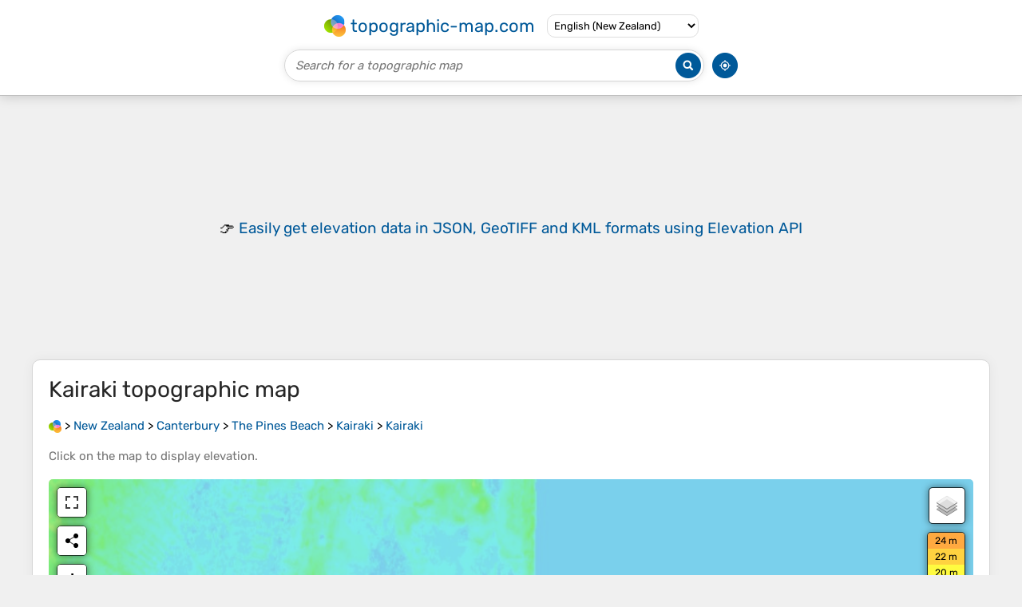

--- FILE ---
content_type: text/html; charset=utf-8
request_url: https://www.google.com/recaptcha/api2/aframe
body_size: 265
content:
<!DOCTYPE HTML><html><head><meta http-equiv="content-type" content="text/html; charset=UTF-8"></head><body><script nonce="auneMHpUf3mN4P8w1ndPJg">/** Anti-fraud and anti-abuse applications only. See google.com/recaptcha */ try{var clients={'sodar':'https://pagead2.googlesyndication.com/pagead/sodar?'};window.addEventListener("message",function(a){try{if(a.source===window.parent){var b=JSON.parse(a.data);var c=clients[b['id']];if(c){var d=document.createElement('img');d.src=c+b['params']+'&rc='+(localStorage.getItem("rc::a")?sessionStorage.getItem("rc::b"):"");window.document.body.appendChild(d);sessionStorage.setItem("rc::e",parseInt(sessionStorage.getItem("rc::e")||0)+1);localStorage.setItem("rc::h",'1769005792739');}}}catch(b){}});window.parent.postMessage("_grecaptcha_ready", "*");}catch(b){}</script></body></html>

--- FILE ---
content_type: application/javascript; charset=UTF-8
request_url: https://en-nz.topographic-map.com/?_path=api._js&files=templates.default%2Capps.map.home%2Cmodules.advertisement%2Cmodules.map%2Cmodules.breadcrumb&version=202601201947
body_size: 11271
content:
(function(O,t,B,z,b,h,s,g,U,e,H,D,N,c,E,k,i,K,P,l,G,S,q,M,p,d,X,w,u,j,T,Q,F,a,J,V,_,Z,R,f,I,y,o,x,C,n,v,W,m,Y,A,r,tO,tt,tB,tz,tb,th,ts,tg,tU,te,tH,tD,tN,tc,tE,tk,ti,tK,tP,tl,tG,tS,tq,tM,tp,td,tX,tw,tu,tj,tT,tQ,tF,ta,tJ,tV,tL,t_,tZ,tR,tf,tI,ty,to,tx,tC,tn,tv,tW,tm,tY,tA,tr,BO,Bt,BB,Bz,Bb,Bh,Bs,Bg,BU,Be,BH,BD,BN,Bc,BE,Bk,Bi,BK,BP,Bl,BG,BS,Bq,BM,Bp,Bd,BX,Bw,Bu,Bj,BT,BQ,BF,Ba,BJ,BV,BL,B_,BZ,BR,Bf,BI,By,Bo,Bx,BC,Bn,Bv,BW,Bm,BY,BA,Br,zO,zt,zB,zz,zb,zh,zs,zg,zU,ze,zH,zD,zN,zc,zE,zk,zi,zK,zP,zl,zG,zS,zq,zM,zp,zd,zX,zw,zu,zj,zT,zQ,zF,za,zJ,zV,zL,z_,zZ,zR,zf,zI,zy,zo,zx,zC,zn,zv,zW,zm,zY,zA,zr,bO,bt,bB,bz,bb,bh,bs,bg,bU,be,bH,bD,bN,bc,bE,bk,bi,bK,bP,bl,bG,bS,bq,bM,bp,bd,bX,bw,bu,bj,bT,bQ,bF,ba,bJ,bV,bL,b_,bZ,bR,bf,bI,by,bo,bx,bC,bn,bv,bW,bm,bY,bA,br,hO,ht,hB,hz,hb,hh,hs,hg,hU,he,hH,hD,hN,hc,hE,hk,hi,hK,hP,hl,hG,hS,hq,hM,hp,hd,hX,hw,hu,hj,hT,hQ,hF,ha,hJ,hV,hL,h_,hZ,hR,hf,hI,hy,ho,hx,hC,hn,hv,hW,hm,hY,hA,hr,sO,st,sB,sz,sb,sh,ss,sg,sU,se,sH,sD,sN,sc,sE,sk,si,sK,sP,sl,sG,sS,sq,sM,sp,sd,sX,sw,su,sj,sT,sQ,sF,sa,sJ,sV,sL,s_,sZ,sR,sf,sI,sy,so,sx,sC,sn,sv,sW,sm,sY,sA,sr,gO,gt,gB,gz,gb,gh,gs,gg,gU,ge,gH,gD,gN,gc,gE,gk,gi,gK,gP,gl,gG,gS,gq,gM,gp,gd,gX,gw,gu,gj,gT,gQ,gF,ga,gJ,gV,gL,g_,gZ,gR,gf,gI,gy,go,gx,gC,gn,gv,gW,gm,gY,gA,gr,UO,Ut,UB,Uz,Ub,Uh,Us,Ug,UU,Ue,UH,UD,UN,Uc,UE,Uk,Ui,UK,UP,Ul,UG,US,Uq,UM,Up,Ud,UX,Uw,Uu,Uj,UT,UQ,UF,Ua,UJ,UV,UL,U_,UZ,UR,Uf,UI,Uy,Uo,Ux,UC,Un,Uv,UW,Um,UY,UA,Ur,eO,et,eB,ez,eb,eh,es,eg,eU,ee,eH,eD,eN,ec,eE,ek,ei,eK,eP,el,eG,eS,eq,eM,ep,ed,eX,ew,eu,ej,eT,eQ,eF,ea,eJ,eV,eL,e_,eZ,eR,ef,eI,ey,eo,ex,eC,en,ev,eW,em,eY,eA,er,HO,Ht,HB,Hz,Hb,Hh){Hs=function(Hg){Hs[st](this,Hg)};Hs[sB][sz]=function(HU){HU=(HU?HU:{});new He(O,{id:HU[t],method:B,parameters:{_path:z+this[sb]+b,options:hd[sh](HU)},body:hd[sh](this),success:function(HH){return(HU[h]?HU[h](HH):HH)},error:function(HD){return(HU[s]?HU[s](HD):false)}})};Hs[sB][ss]=function(HN){HN[sB]=hX[sg](this);HN[sB][sU]=HN;return HN};Hs[sB][se]=function(HU){HU=(HU?HU:{});new He(O,{id:HU[t],method:B,parameters:{_path:z+this[sb]+g,options:hd[sh](HU)},body:hd[sh](this),success:function(HH){return(HU[h]?HU[h](HH):HH)},error:function(HD){return(HU[s]?HU[s](HD):false)}})};Hs[sB][tu]=function(HU){HU=(HU?HU:{});new He(O,{id:HU[t],method:B,parameters:{_path:z+this[sb]+U,options:hd[sh](HU)},body:hd[sh](this),success:function(HH){return(HU[h]?HU[h](HH):HH)},error:function(HD){return(HU[s]?HU[s](HD):false)}})};Hs[st]=function(){var Hc=hw[sB][sH][sD](arguments);for(var HE in arguments){for(var Hk in arguments[HE])Hc[Hk]=arguments[HE][Hk]}return Hc};Hs[sB][sN]=function(HU){HU=(HU?HU:{});new He(O,{id:HU[t],method:B,parameters:{_path:z+this[sb]+e,options:hd[sh](HU)},body:hd[sh](this),success:function(HH){return(HU[h]?HU[h](HH):HH)},error:function(HD){return(HU[s]?HU[s](HD):false)}})};Hs[sB][BD]=function(HU){HU=(HU?HU:{});new He(O,{id:HU[t],method:B,parameters:{_path:z+this[sb]+H,options:hd[sh](HU)},body:hd[sh](this),success:function(HH){return(HU[h]?HU[h](HH):HH)},error:function(HD){return(HU[s]?HU[s](HD):false)}})};Hs[sB][sc]=function(Hi,HU){HU=(HU?HU:{});new He(O,{id:HU[t],method:B,parameters:{_path:z+this[sb]+D,file:hd[sh](new Hs(Hi)),options:hd[sh](HU)},body:Hi,progress:function(HK){return(HU[N]?HU[N](HK):HK)},success:function(HH){return(HU[h]?HU[h](HH):HH)},error:function(HD){return(HU[s]?HU[s](HD):false)}})};Hs[sB][sE]=function(HU){HU=(HU?HU:{});new He(O,{id:HU[t],delay:HU[c],method:B,parameters:{_path:z+this[sb]+E,options:hd[sh](HU)},body:hd[sh](this),success:function(HH){return(HU[h]?HU[h](HH):HH)},error:function(HD){return(HU[s]?HU[s](HD):false)}})};HP=Hs[sB][ss](function(Hg){Hs[sD](this,Hg);GLOBALS[k]=[]});HP[sk]=function(Hl,HG,HU){Hl=((Hl!=hu)?Hl:i);HU=(HU?HU:{});for(var HS=0; HS<GLOBALS[K][Hl][HG][si]; HS++){var Hq=((HU[P]==GLOBALS[K][Hl][HG][HS][bW])&&(HU[P]==GLOBALS[K][Hl][HG][HS][bm]));var HM=((GLOBALS[K][Hl][HG][HS][bW]!=hu)&&(GLOBALS[K][Hl][HG][HS][bm]!=hu)&&(HU[P]>=GLOBALS[K][Hl][HG][HS][bW])&&(HU[P]<=GLOBALS[K][Hl][HG][HS][bm]));var Hp=((GLOBALS[K][Hl][HG][HS][bW]!=hu)&&(GLOBALS[K][Hl][HG][HS][bm]==hu)&&(HU[P]>=GLOBALS[K][Hl][HG][HS][bW]));var Hd=((GLOBALS[K][Hl][HG][HS][bm]!=hu)&&(GLOBALS[K][Hl][HG][HS][bW]==hu)&&(HU[P]<=GLOBALS[K][Hl][HG][HS][bm]));var HX=(Hq||((HU[P]!=hu)&&(HM||Hp||Hd)));var Hw=(HU[l]==GLOBALS[K][Hl][HG][HS][l]);if(HX&&Hw)return GLOBALS[K][Hl][HG][HS][sK]}return HG};Hu=new hj;Hu[sP]=function(HG){var Hj=hT[sl][sG](new hQ(G+HG+S));return(Hj?hF(Hj[2]):hu)};Hu[sS]=function(HG,HT,HU){HU=(HU?HU:{});var HQ=[HG+q+ha(HT)];if(HU[M]!=hu)HQ[sq](p+HU[M]);if(HU[d]!=hu)HQ[sq](X+HU[d]);if(HU[w]!=hu)HQ[sq](u+HU[w]);HQ[sq](j);hT[sl]=HQ[sM](T)};HF=new hj;HF[sp]=function(Ha){Ha=HJ[sp](Ha);Ha=Ha[sd](new hQ(Q,F),a);return Ha[sd](new hQ(J,F),i)};HV=function(HL,HU){this[sX]=HL;this[sX][sw]=V;this[sX][Bg](_,this[_][su](this));this[sX][Bg](Z,this[Z][su](this));this[sj]=(HU?HU:{});this[sT]=[]};HV[sB][sQ]=function(HL,H_,HZ){this[sT][sq](HL);H_[sF](function(HR){HL[Bg](HR,HZ)});var Hf=new hJ(function(HI){HI[sF](function(Hy){if(HL[sa](R)!=Hy[sJ])HL[sV](new hV(f))})});Hf[sL](HL,{attributeFilter:[R],attributeOldValue:true})};HV[sB][Z]=function(Ho){hT[s_][sZ]();this[sX][sR](R);for(var HL in this[sT])this[sT][HL][sR](R);return(this[sj][Z]?this[sj][Z][sD](this[sX],Ho):hu)};HV[sB][_]=function(Hx){hT[s_][sZ]();if(this[sX][sf](R))return(this[sj][_]?this[sj][_][sD](this[sX],Hx,this[sX][sa](R)):hu);for(var HL in this[sT]){if(hT[tn][sI](this[sT][HL])&&!this[sT][HL][sf](R))this[sT][HL][sV](new hV(I))}for(var HL in this[sT]){if(hT[tn][sI](this[sT][HL])){var HC=this[sT][HL][sa](R);if(HC==y){hL(this[sX][sV][su](this[sX],Hx));return(this[sj][_]?this[sj][_][sD](this[sX],Hx,y):hu)}if(HC!=o){this[sT][HL][sy]({block:x,behavior:C});return(this[sj][_]?this[sj][_][sD](this[sX],Hx,HC):hu)}}}return(this[sj][_]?this[sj][_][sD](this[sX],Hx,o):hu)};Hn=new hj;Hn[so]=function(Hv,HU){HU=(HU?HU:{});var HW=Hv[sx]();hw[sB][sF][sD](Hv[sC],function(Hm){HW[sn](Hn[so](Hm,HU))});return(HU[n]?HU[n](HW,Hv):HW)};Hn[sv]=function(HY,HG,HA){if(HY[sf](HG)){var HT=HY[sa](HG);HA[sF](function(Hr){Hr[sW](HG,HT)})}else{HA[sF](function(Hr){Hr[sR](HG)})}};Hn[sg]=function(DO,HU){HU=(HU?HU:{});hT[tn][sm](v,DO);var HL=hT[tn][sY](hT[tn][sA]);for(var Dt in HU[W])HL[sW](Dt,HU[W][Dt]);for(var DB in HU[m])HL[sr][DB]=HU[m][DB];if(HU[Y]!=hu)HL[Y]=HU[Y];if(HU[A]!=hu)HL[A]=HU[A];for(var HR in HU[r])HL[Bg](HR,HU[r][HR]);if(HU[tO])HU[tO][gO](HL,HU[tt]);for(var HN in HU[tB])HL[sn](HU[tB][HN]);return(HU[n]?HU[n](HL):HL)};Hn[gt]=function(HL){while(HL[gB])HL[sY](Hn[gt](HL[gB]));return HL};Hn[gz]=function(HT){if(HT==hu)return i;return HT[sd](new hQ(tz,F),tb)[sd](new hQ(th,F),ts)[sd](new hQ(tg,F),tU)[sd](new hQ(te,F),tH)};Hn[gb]=function(Hl,HU){HU=(HU?HU:{});var Dz=(HU[tO]?HU[tO]:hT);var Db=hw[sB][gh][sD](Dz[gs](Hl));return(HU[n]?HU[n](Db):Db)};Hn[gg]=function(HL){return Hn[gU](HL)+HL[ge]};Hn[gH]=function(Hl,HU){HU=(HU?HU:{});var Dz=(HU[tO]?HU[tO]:hT);var HL=Dz[gD](Hl);if(!HL){var HD={context:tD,message:tN+Hl+tc};return(HU[s]?HU[s](HD):false)}return(HU[h]?HU[h](HL):HL)};Hn[gN]=function(HL){return(HL[gc]?(HL[gE]+Hn[gN](HL[gc])):HL[gE])};Hn[gk]=function(HL){return Hn[gN](HL)+HL[gi]};Hn[gU]=function(HL){return(HL[gc]?(HL[gK]+Hn[gU](HL[gc])):HL[gK])};Hn[gP]=function(HS,HU){HU=(HU?HU:{});HU[m][tE]=tk;HU[m][ti]=tK;return Hn[sg](tP+HS+tl,{parent:hT[tn],styles:HU[m],callback:function(Dh){var Ds=Dh[gi];hT[tn][sY](Dh);return(HU[n]?HU[n](Ds):Ds)}})};Hn[tu]=function(Dg,DU,HU){HU=(HU?HU:{});if(!Dg[si])return(HU[h]?HU[h]():true);var De=Dg[sH]();if(DU==tG){var HL=hT[gl](tS);HL[sW](tq,De);HL[sW](tM,tp)}if(DU==td){var HL=hT[gl](tX);HL[sW](tw,De)}for(var Dt in HU[W])HL[sW](Dt,HU[W][Dt]);HL[Bg](tu,Hn[tu][su](Hn,Dg,DU,HU));HL[Bg](s,function(HD){var HD={context:tj,message:tT+De+tQ+DU+tc};return(HU[s]?HU[s](HD):false)});var Dz=(HU[tO]?HU[tO]:hT[gG]);Dz[sn](HL)};Hn[gS]=function(HL,HU){HU=(HU?HU:{});var DH=[];var DD=Hn[gU](HL)-h_(hZ(HL)[gq])-(HU[tF]?HU[tF]:0);var DN=((hT[tn][ge]-DD)<hR[gM])?(hT[tn][ge]-hR[gM]):DD;var Dc=(HU[ta]?HU[ta]:1.01);while(hf[gp](DN-hR[gd])>=hf[gX](Dc,DH[si])){DH[sq](DN);DN-=((DN>hR[gd])?hf[gX](Dc,(DH[si]-1)):-hf[gX](Dc,(DH[si]-1)))}for(var DD in DH[gw]()){hL(function(DD){hI(0,DH[DD])},(DD*5),DD)}if(HU[n])hL(HU[n][su](hu),((DH[si]+1)*5))};Hn[gu]=function(HL,HZ,HU){HU=(HU?HU:{});(new hy(function(DE,Hf){DE[sF](function(Dk){if(Dk[gj]){HZ(Dk[gj]);Hf[gT]()}})},{rootMargin:HU[tJ]}))[sL](HL)};Di=new hj;Di[gQ]=function(DK){if(DK==hu)return hu;var Hj=DK[sG](new hQ(tV));var DP=ho(Hj[3],36);return Hj[1]+ho(Hj[2][gF](i)[ga](function(Dl){return((ho(Dl,36)-DP+36)%36)[gJ](36)})[sM](i),36)};Di[gV]=function(HT){if(HT==hu)return hu;var Hj=HT[gJ]()[sG](new hQ(tL));var DP=hf[gL](hf[g_]()*35)+1;return Hj[1]+hf[gp](HT)[gJ](36)[gF](i)[ga](function(Dl){return((ho(Dl,36)+DP)%36)[gJ](36)})[sM](i)+DP[gJ](36)};Di[gZ]=function(HT,DG,DS,Dq){var DM=hf[gX](10,DG);var Dp=hf[gR](HT*DM)/DM;var Dd=hf[gp](Dp)[gJ]()[gF](t_);var DX=[];for(var HX=1; HX<=Dd[0][si]; HX++){DX[gf](Dd[0][gI](Dd[0][si]-HX));if(!(HX%3)&&(HX!=Dd[0][si]))DX[gf](Dq)}if(Dd[1])DX[sq](DS+Dd[1]);if(Dp<0)DX[gf](a);return DX[sM](i)};He=function(Dw,HU){HU=(HU?HU:{});var HH=GLOBALS[k][gy](function(HH){return((HH[t]!=hu)&&(HH[t]==HU[t]))})[go]();if(HH)HH[to]();else{HH=Hs[st](new hx,{id:HU[t]});GLOBALS[k][sq](HH)}var Du=(HU[tZ]?HU[tZ]:tR);if(HU[tf]){var Dj=[];for(var DT in HU[tf])Dj[sq](DT+q+ha(HU[tf][DT]))}HH[gx](Du,(Dw+(Dj?(tI+Dj[sM](tz)):i)));for(var DQ in HU[ty])HH[gC](DQ,HU[ty][DQ]);if(HU[gn])HH[gv](HU[gn]);HH[sc][gW]=HU[N];HH[gm]=HU[to];HH[gY]=function(){if(HH[gA]==4){if(HH[gr]!=200){var HD={context:tx,message:tC,request:HH};return(HU[s]?HU[s](HD):false)}return(HU[h]?HU[h](HH):HH)}};hC(HH[c]);HH[c]=hL(HH[UO][su](HH,HU[tn]),HU[c])};He[Ut]=function(HZ){var DF=GLOBALS[k][UB](function(HH){return(HH[gA]!=4)});return(DF?hL(He[Ut],hu,HZ):HZ())};HJ=new hj;HJ[Uz]=function(Dw,Dj){var Hj=Dw[sG](new hQ(tv));return Hj[1]+(Hj[2]?(Hj[2]+tz):tI)+Dj[sM](tz)+Hj[3]};HJ[Ub]=function(Dw,Dj){var Hj=Dw[sG](new hQ(tv));var Dj=Hj[2][Uh](1)[gF](tz)[gy](function(DT){return((DT!=i)&&(Dj[Us](DT[gF](q)[0])==-1))});return Hj[1]+(Dj[si]?(tI+Dj[sM](tz)):i)+Hj[3]};HJ[Ug]=function(DK,Da,HU){HU=(HU?HU:{});if(Da>=DK[si])return DK;var DJ=((HU[tW]!=hu)?HU[tW]:tm);var DV=Da-DJ[si];var DL=(HU[tY]?DK[Uh](0,DV):DK[sd](new hQ(tA+DV+tr),BO));if(DL[si]>DV)return HJ[Ug](DK,Da,Hs[st](HU,{cutting:true}));return((DK[si]>DL[si])?(DL+DJ):DL)};HJ[sp]=function(DK){DK=DK[sd](new hQ(Bt,F),i);DK=DK[sd](new hQ(BB,F),Bz);return DK[sd](new hQ(Bb,F),i)};D_=HP[sB][ss](function(){HP[sD](this);GLOBALS[tF]=hf[gR](new hn()[UU]()/1000)-Di[gQ](appTime);if(hR[Ue]){var DZ=hv(function(){if(hR[UH]){hW(DZ);GLOBALS[Bh]=Bs;__tcfapi(Bg,2,function(DR,Df){if(Df){var DI={storage:((!DR[UD]||(((DR[UN]==BU)||(DR[UN]==Be))&&DR[Uc][BK][755]&&DR[UE][BK][1]))?1:0),adUserData:((!DR[UD]||(((DR[UN]==BU)||(DR[UN]==Be))&&DR[Uc][BK][755]&&DR[UE][BK][3]))?1:0),adPersonalization:((!DR[UD]||(((DR[UN]==BU)||(DR[UN]==Be))&&DR[Uc][BK][755]&&DR[UE][BK][4]))?1:0)};gtag(BH,BD,{ad_personalization:(DI[BN]?Bc:BE),ad_storage:(DI[Bk]?Bc:BE),ad_user_data:(DI[Bi]?Bc:BE),analytics_storage:(DI[Bk]?Bc:BE)});Hu[sS](BK,hd[sh](DI),{maxAge:31536000,path:O,domain:BP})}})}});hm(tu,function(){if(!hR[UH]){hW(DZ);GLOBALS[Bh]=s}})}});D_[Uk]=function(){return Di[gV](hf[gR](new hn()[UU]()/1000)-GLOBALS[tF])};Dy=function(DO,HU){HU=(HU?HU:{});Hn[sg](Bl+DO+BG,{parent:hT[tn],events:{close:function(){hT[tn][sY](this);hT[tn][sr][Ui]=BS}},callback:function(Do){var Db=Hn[gb](Bq,{parent:Do});if(Db[si]){Db[sF](function(HL){HL[Bg](BM,Do[sV][su](Do,new hV(Bp)))})}else{Do[Bg](Bd,function(Dx){Dx[UK]()})}hT[tn][sr][Ui]=tK;Do[UP]();return(HU[n]?HU[n](Do):Do)}})};DC=new hj;DC[zS]=function(Hw,Dn){new He(O,{headers:{token:D_[Uk]()},parameters:{_path:BX,context:Hw,target:Dn,version:VERSION}})};Dv=Hs[sB][ss](function(Hg){Hs[sD](this,Hg);this[sb]=Bw});Dv[Ul]=function(DW,Dm){new He(Dv[UG](DW),{headers:{token:D_[Uk]()},mimeType:Bu,success:function(HH){Dm[US](Dv[Uq](DW))[UM](Dv[Up](HH[Ud]));Dm[sj][UX]=HH}})};Dv[Up]=function(DK){var DY=Bj;var Dw=BT;var DA=0;while(DA<DK[si]){var Dr=DK[Uw](DA++)&0xff;if(DA==DK[si]){Dw+=DY[gI](Dr>>2)+DY[gI]((Dr&0x3)<<4)+BQ;break}var NO=DK[Uw](DA++);if(DA==DK[si]){Dw+=DY[gI](Dr>>2)+DY[gI](((Dr&0x3)<<4)|((NO&0xF0)>>4))+DY[gI]((NO&0xF)<<2)+q;break}var Nt=DK[Uw](DA++);Dw+=DY[gI](Dr>>2)+DY[gI](((Dr&0x3)<<4)|((NO&0xF0)>>4))+DY[gI](((NO&0xF)<<2)|((Nt&0xC0)>>6))+DY[gI](Nt&0x3F)}return Dw};Dv[Uu]=function(NB,Nz,Nb,Nh){if(NB>=0){var Nz=hf[Uj](Nz,0);var Ns=((Nb!=Nz)?(hf[gX](((NB-Nz)/(Nb-Nz)),hf[Uj]((hf[gX](Nh,1.5)/50),.3))*1087):0);if(Ns<64)return [0,(192+Ns),255];if(Ns<320)return [0,255,(319-Ns)];if(Ns<576)return [(Ns-320),255,0];if(Ns<832)return [255,(831-Ns),0];return [255,(Ns-832),(Ns-832)]}else{var Nb=hf[UT](Nb,-1);var Ns=((Nb!=Nz)?(hf[gX](((Nb-NB)/(Nb-Nz)),(hf[gX](Nh,2)/50))*447):0);if(Ns<192)return [0,(191-Ns),255];return [0,0,(447-Ns)]}};Dv[Uq]=function(DW){var Ng=DW[UQ]();var NU=hf[gL](hf[Uj](Ng[UF](),DW[sj][Ua][UF]())*3600)/3600;var Ne=hf[UJ](hf[UT](Ng[UV](),DW[sj][Ua][UV]())*3600)/3600;var NH=Dv[UL](NU,Ne);return [[NU,(hf[gL](Ng[U_]()*NH)/NH)],[Ne,(hf[UJ](Ng[UZ]()*NH)/NH)]]};Dv[UG]=function(DW){var Ng=Dv[Uq](DW);var Dj=new hY(hA[UR]);var ND=(Dj[Uf](BF)?Dj[sP](BF)[gF](Ba):hu);return BJ+Ng[0][0]+BV+Ng[0][1]+BL+Ng[1][0]+B_+Ng[1][1]+((ND!=hu)?(BZ+ND[0]+BR+ND[1]+Bf+ND[2]):(BZ+DW[UI]()))+BI+VERSION};Dv[UL]=function(NU,Ne){if((NU<-80)||(Ne>80))return 720;if((NU<-70)||(Ne>70))return 1200;if((NU<-60)||(Ne>60))return 1800;if((NU<-50)||(Ne>50))return 2400;return 3600};Dv[Uy]=function(Dj,NN){for(var Nc in NN){if(NN[Nc]!=hu)Dj[sS](Nc,NN[Nc]);else Dj[sz](Nc)}hr[Uo](hu,hu,(Hn[gH](By)[tq]+(hw[Ux](Dj[UC]())[si]?(tI+Dj):i)))};NE=Hs[sB][ss](function(Hg){Hs[sD](this,Hg);this[sb]=Bo});hm(Bx,function(){var Nk=Hn[gH](BC);var Ni=Hn[gH](Bn,{parent:Nk});Hn[gH](Bv,{parent:Nk})[Bg](BW,function(){Hu[sS](Bm,this[sK],{maxAge:8640000,path:O,domain:BP});hA[Un](hA[tq][sd](new hQ(BY),this[sj][this[Uv]][sa](BA)))});var NK=new HV(Hn[gH](Br,{parent:Nk}),{submit:function(Hx,HC){if(HC==o){this[sW](R,y);new Dy(zO,{callback:function(Do){new He(O,{parameters:{_path:zt,query:Ni[sK],version:VERSION},success:function(HH){Do[sV](new hV(Bp));hA[Un](HH[Ud])},error:function(){Do[sV](new hV(Bp));hA[Un](zB)}})}})}}});NK[sQ](Ni,[zz,BW,I,f],function(HR){if(HR[UW]==zz)this[sR](R);if((HR[UW]==BW)||(HR[UW]==I))this[sW](R,((HJ[sp](this[sK])!=i)?o:zb));if(HR[UW]==f)Hn[sv](this,R,[this[Um]])});Hn[gH](zh,{parent:Nk})[Bg](BM,function(){new Dy(zO,{callback:function(Do){hL(function(){sO[UY][UA](function(NP){var Nl=hf[gR](NP[Ur][eO]*100000)/100000;var NG=hf[gR](NP[Ur][et]*100000)/100000;Do[sV](new hV(Bp));hA[Un](zs+Nl+Ba+NG+zg+((NP[Ur][eB]<25)?(zU+Nl+ze+NG):i))},function(){Do[sV](new hV(Bp));hA[Un](zH)},{enableHighAccuracy:true,timeout:10000})},300)}})})});hm(Bx,function(){var NS=new Dv(appMap);Hn[gH](zD,{success:function(Nq){Nq[Bg](BM,function(){new Dy((zN),{callback:function(Do){Hn[gH](zc,{parent:Do})[Bg](BM,NS[sz][su](NS,{context:zE,success:hA[sd][su](hA,O),error:function(){Do[sV](new hV(Bp));new Dy(zk)}}))}})})}})});hm(Bx,function(){Hn[gb](zi)[sF](function(NM,Np){NM[Bg](zK,function(){(new hJ(function(HI){HI[sF](function(){var Nd=NM[gB][sa](zP);if(Nd&&Nd[sG](new hQ(zl)))NM[sV](new hV(zG))})}))[sL](NM[gB],{attributeFilter:[zP]});NM[sV](new hV(zS))});NM[Bg](zS,function(){if(!GLOBALS[zq])return hL(NM[sV][su](NM,new hV(zS)));if(GLOBALS[zq]==Bs){if(!GLOBALS[Bh])return hL(NM[sV][su](NM,new hV(zS)));if(GLOBALS[Bh]==s){if(Np)Hn[gu](NM,NM[sV][su](NM,new hV(zM)));else hL(NM[sV][su](NM,new hV(zM)),2000)}}if(GLOBALS[zq]==s)NM[sV](new hV(zG))});NM[Bg](zM,function(){if(NM[gB][sa](zP)!=zp)NM[sV](new hV(zG))});NM[Bg](zG,function(){var NX=[];hw[sB][sF][sD](NM[ez],function(HN){if(HN[eb]==zd){NX[sq](HN);if(HN[eh][sI](zX))NX[sq](HN,HN,HN)}});Hn[sg](NX[hf[gL](hf[g_]()*NX[si])][es],{parent:Hn[gt](NM)})});if(hR[Ue]){if(Np){Hn[gu](NM,function(){NM[eg](Hn[sg](zw+ADSENSE+zu));NM[sV](new hV(zK));adsbygoogle[sq]({})},{margin:(hR[gM]+zj)})}else NM[sV](new hV(zK))}else NM[sV](new hV(zG))})});hm(Bx,function(){var NS=new Dv(moduleMap);var Nw=Hn[gH](zT);Hn[gu](Nw,function(){Hn[tu]([zQ,zF],td,{success:function(){Hn[tu]([za],tG);Hn[tu]([zJ],tG);var Dj=new hY(hA[UR]);var Nu={OpenStreetMap:L[eU](zV,{id:1,minZoom:1,maxZoom:19,attribution:zL,filter:z_}),OpenTopoMap:L[eU](zZ,{id:2,minZoom:1,maxZoom:15,attribution:zR,filter:z_}),'Carto Light':L[eU](zf,{id:3,minZoom:1,maxZoom:19,attribution:zI,filter:zy}),'Esri Topo':L[eU](zo,{id:4,minZoom:1,maxZoom:19,attribution:zx,filter:zy}),'Esri Imagery':L[eU](zC,{id:5,minZoom:1,maxZoom:19,attribution:zx,filter:z_}),CyclOSM:L[eU](zn,{id:6,minZoom:1,maxZoom:19,attribution:zv,filter:z_})};var DY=hX[ee](Nu)[eH](function(DY){return(DY[sj][t]==Dj[sP](zW))});var Nj=(DY?DY:Nu[zm]);var DW=L[ga](Nw,{maxBounds:[[-80,-360],[84,360]],center:L[eD](NS[eO],NS[et]),layers:[Nj],dragging:!L[eN][ec],zoomControl:false,attributionControl:false});DW[sj][zY]=hf[UT](DW[eE]([[NS[ek],NS[ei]],[NS[eK],NS[eP]]]),14);DW[el]((Dj[Uf](x)?Dj[sP](x)[gF](Ba):DW[sj][x]),(Dj[Uf](zY)?Dj[sP](zY):DW[sj][zY]));new He(Dv[UG](DW),{headers:{token:D_[Uk](),cache:1},mimeType:Bu,success:function(HH){var Dm=L[eG](Dv[Up](HH[Ud]),Dv[Uq](DW),{request:HH});DW[eS](L[eq][eM]({title:{false:i,true:i}}));DW[eS](new(L[ep][ss]({onAdd:Hn[sg][su](Hn,zA,{childs:[Hn[sg](zr+HP[sk](bO,bt)+bB,{events:{click:function(NT){NT[UK]();NT[ed]();Hn[sg](bz,{parent:hT[tn],childs:[Hn[sg](bb+HP[sk](bO,bt)+bh),Hn[sg](bs,{childs:[Hn[sg](bs,{childs:[Hn[sg](bs,{childs:[Hn[sg](bg+ha(hT[eX])+bU+ha(hA[tq])+be+HP[sk](bO,bH)+bD),Hn[sg](bN+ha(hA[tq])+bc),Hn[sg](bE+ha(hT[eX]+bk+hA[tq])+bi),Hn[sg](bK+ha(hA[tq])+bP+ha(hT[eX])+bl),Hn[sg](bG+ha(hA[tq])+bS)]}),Hn[sg](bs,{childs:[Hn[sg](bq+ha(hA[tq])+bM+ha(hT[eX])+bp),Hn[sg](bd+ha(hA[tq])+bX+ha(hT[eX])+bw+ha(Hn[gH](bu)[ew])+bj),Hn[sg](bT+ha(hA[tq])+bQ),Hn[sg](bF+ha(hA[tq])+bM+ha(hT[eX])+ba)]})]})]}),Hn[sg](bJ+HP[sk](hu,Bp)+bV)],events:{close:function(){hT[tn][sY](this);hT[tn][sr][Ui]=BS}},callback:function(Do){Hn[gH](bL,{parent:Do})[Bg](BM,Do[sV][su](Do,new hV(Bp)));hT[tn][sr][Ui]=tK;Do[UP]()}})}}})]}),options:{position:b_}})));DW[eu](bZ,function(){Dm[ej](0);this[eT][(!L[eN][ec]||this[eQ]())?bR:bf]()});DW[eS](L[eq][zY]({zoomInTitle:i,zoomOutTitle:i}));var NQ=L[eq][eF](Nu,{'<img loading="lazy" src="/bin/modules/map/colors.png">':Dm});DW[eS](NQ);DW[eu](bI,function(HR){Nj=HR[ea];NQ[eJ]();Dv[Uy](Dj,{base:((Nj[sj][t]!=1)?Nj[sj][t]:hu)})});DW[eu](by,function(){this[eV](bo)[sr][gy]=(this[eL](Dm)?Nj[sj][gy]:i)});DW[eS](L[eq][e_]());DW[eS](L[eq][eZ]({prefix:bx}));var NF=new(L[ep][ss]({onAdd:Hn[sg][su](Hn,bC),options:{position:bn}}));if(Dj[sP](bv)!=0)DW[eR](Dm);Dm[eu](tu,function(){this[ej](.45);DW[eS](NF);var Nh=DW[UI]();var Na=2-(Nh-2)/14;var Nz=ho(Dm[sj][UX][ef](bW),10);var Nb=ho(Dm[sj][UX][ef](bm),10);var NJ=(Nb-Nz)/hf[gX](19,Na);var NV=((Nz<0)?(Nz-15):Nz);var NL=((Nb>0)?(Nb+15):Nb);var N_=15-(NL-NV);if(N_>0)NL+=N_;var Dz=Hn[gH](bY);for(var HX=19; HX>=0; HX--){var NB=NJ*hf[gX](HX,Na)+Nz;var Ns=Dv[Uu](hf[gR](NB),NV,NL,Nh);Hn[sg](bA+Ns[0]+Ba+Ns[1]+Ba+Ns[2]+br+(((Ns[0]+.5*Ns[1]+.25*Ns[2])>120)?hO:ht)+bB+HP[sk](bO,hB)[sd](hz,Di[gZ]((NB*HP[sk](hu,hb)),0,GLOBALS[Bm][eI],GLOBALS[Bm][ey]))+hh,{parent:Dz})}Hn[sg](hs+(Dj[sP](BF)?hg:i)+hU,{parent:Dz,events:{click:function(NT){NT[ed]();if(NT[eo][eb]==he){if(!NT[eo][ex])DW[eC](hH)[eC](hD);Dv[Uy](Dj,{lock:((NT[eo][ex])?(Nh+Ba+Nz+Ba+Nb):hu)})}}}})});DW[eu](hH,Dm[ej][su](Dm,0));DW[eu](hD,function(){if(this[eL](Dm)){hC(Dm[en]);Dm[en]=hL(Dv[Ul][su](Dv,DW,Dm),300)}var NZ=this[ev]();Dv[Uy](Dj,{center:(((NZ[eW]!=this[sj][x][eW])||(NZ[em]!=this[sj][x][em]))?((hf[gR](NZ[eW]*100000)/100000)+Ba+(hf[gR](NZ[em]*100000)/100000)):hu)});var Nh=this[UI]();Dv[Uy](Dj,{zoom:((Nh!=this[sj][zY])?Nh:hu)})});DW[eu](hN,function(){Dm[ej](0);Dv[Ul](DW,Dm);NQ[eJ]();Dv[Uy](Dj,{overlay:hu})});DW[eu](hc,function(){DW[eY](NF);NQ[eJ]();Dv[Uy](Dj,{overlay:0,lock:hu})})}});var NR=L[hl]({autoPan:false});DW[eu](BM,function(NT){NR[eA](NT[er]);NR[HO](zO);NR[Ht](this);new He(O,{id:hE,delay:1000,headers:{token:D_[Uk]()},parameters:{_path:hk,latitude:NT[er][eW],longitude:NT[er][em],version:VERSION},success:function(HH){NR[HO](HP[sk](bO,hB)[sd](hz,Di[gZ](Di[gQ](HH[Ud]),0,GLOBALS[Bm][eI],GLOBALS[Bm][ey])))}})});DW[eu](hi,function(){var Nf=NR[HB]();Dv[Uy](Dj,{popup:((hf[gR](Nf[eW]*100000)/100000)+Ba+(hf[gR](Nf[em]*100000)/100000))})});DW[eu](hK,Dv[Uy][su](Dv,Dj,{popup:hu}));DW[eu](hP,DW[Hz][su](DW));if(Dj[Uf](hl))DW[eC](BM,{latlng:L[eD](Dj[sP](hl)[gF](Ba))});if(NS[t]){DW[Hb](hD,DC[zS][su](DC,hG,NS[t]));DW[Hb](BM,DC[zS][su](DC,hS,NS[t]));var NI=function(NT){if(NT[eo][sa](hq)==bt){hT[tn][Hh](BM,NI);DC[zS](hM,NS[t])}};hT[tn][Bg](BM,NI)}}})});if(NS[t])hL(DC[zS][su](DC,hp,NS[t]),3000)});new D_})('/','id','POST','api.','.delete','success','error','.insert','.load','.synchronize','.update','.upload','progress','delay','.validate','_requests','','_texts','count','context','(^|; )','=(.+?)(; |$)','=','maxAge','max-age=','path','path=','domain','domain=','secure','; ','([\x20\x21\x22\x23\x24\x25\x26\x27\x28\x29\x2A\x2B\x2C\x2D\x2E\x2F\x3A\x3B\x3C\x3D\x3E\x3F\x40\x5B\x5C\x5D\x5E\x5F\x60\x7B\x7C\x7D]|’|–|«|»|“|”)+','g','-','^-+|-+$','javascript:;','submit','reset','data-validity','_observe','_validate','pending','valid','center','smooth','callback','beforeend','attributes','styles','innerHTML','innerText','events','parent','before','childs','&','&amp;','"','&quot;','<','&lt;','>','&gt;','js.classes._Html.get','Html getting error: path(',')','position','absolute','visibility','hidden','<span>','</span>','css','link','href','rel','stylesheet','javascript','script','src','load','js.classes._Html.load','Html loading error: script(','), type(','offset','speed','margin','^(-?)(\\w+)(\\w)$','^(-?)\\d+$','.','method','GET','parameters','?','headers','abort','js.classes._Request','Request error','body','([^?#]*)([^#]*)(.*)','breaking','…','cutting','^(.{1,','})(?: .*|$)','$1','[\x00\x01\x02\x03\x04\x05\x06\x07\x08\x0B\x0D\x0E\x0F\x10\x11\x12\x13\x14\x15\x16\x17\x18\x19\x1A\x1B\x1C\x1D\x1E\x1F\x7F]+','[\x09\x0A\x0C\x20\xA0]+',' ','^ +| +$','tcfapi','loaded','addEventListener','tcloaded','useractioncomplete','consent','update','adPersonalization','granted','denied','storage','adUserData','consents','topographic-map.com','<dialog>','</dialog>','auto','a[data-action~="close"]','click','close','cancel','api.logs.process','maps','text/plain; charset=x-user-defined','ABCDEFGHIJKLMNOPQRSTUVWXYZabcdefghijklmnopqrstuvwxyz0123456789+/','data:image/jpeg;base64,','==','lock',',','/?_path=api.maps.getOverlay&southLatitude=','&westLongitude=','&northLatitude=','&eastLongitude=','&zoom=','&minimum=','&maximum=','&version=','link[rel="canonical"]','users','DOMContentLoaded','#template','input[type="text"]','select','change','_locale','[a-z]{2}-[a-z]{2}','data-locale','form','<img loading="lazy" src="/bin/loading.gif">','api.maps.search','/404/','input','invalid','img[src="/bin/templates/default/geolocate.png"]','/world/?center=','&zoom=14','&popup=','%2C','/world/','#app a[data-action="delete"]','<p>Voulez-vous supprimer cette carte&nbsp;?</p><p>Cette action est irréversible.</p><footer><div><a data-action="close">Annuler</a><a data-action="delete">Supprimer</a></div></footer>','a[data-action="delete"]','js.apps.map.home','<p>Une erreur inattendue s’est produite, merci de réessayer plus tard.</p><footer><div><a data-action="close">Fermer</a></div></footer>','.moduleAdvertisement','initialize','data-ad-status','^unfill','draw','process','adsense','check','filled','DIV','moduleAmazon','<ins class="adsbygoogle" data-ad-client="ca-pub-','" data-ad-format="auto" data-ad-slot="7244865851" data-full-width-responsive="false">','px','#moduleMap > .map','/libs/leaflet/leaflet.js','/libs/fullscreen/fullscreen.min.js','/libs/leaflet/leaflet.css','/libs/fullscreen/fullscreen.css','https://{s}.tile.openstreetmap.org/{z}/{x}/{y}.png','<a href="https://www.openstreetmap.org/copyright" target="_blank">OpenStreetMap</a>','brightness(1.05) contrast(1.05) grayscale()','https://{s}.tile.opentopomap.org/{z}/{x}/{y}.png','<a href="https://www.openstreetmap.org/copyright" target="_blank">OpenStreetMap</a>&nbsp;| <a href="https://www.opentopomap.org" target="_blank">OpenTopoMap</a>','https://{s}.basemaps.cartocdn.com/light_all/{z}/{x}/{y}.png','<a href="https://www.openstreetmap.org/copyright" target="_blank">OpenStreetMap</a>&nbsp;| <a href="https://carto.com" target="_blank">Carto</a>','grayscale()','https://services.arcgisonline.com/ArcGIS/rest/services/World_Topo_Map/MapServer/tile/{z}/{y}/{x}','<a href="https://www.esri.com" target="_blank">Esri</a>','https://services.arcgisonline.com/ArcGIS/rest/services/World_Imagery/MapServer/tile/{z}/{y}/{x}','https://{s}.tile-cyclosm.openstreetmap.fr/cyclosm/{z}/{x}/{y}.png','<a href="https://www.openstreetmap.org/copyright" target="_blank">OpenStreetMap</a>&nbsp;| <a href="https://www.cyclosm.org" target="_blank">CyclOSM</a>','base','OpenStreetMap','zoom','<div class="leaflet-bar">','<a href="#" id="moduleMapShare" title="','modules.map','share','">','<dialog id="moduleMapShareDialog">','<h1>','</h1>','<div>','<div><a class="email" data-action="share" href="mailto:?subject=','&body=','" rel="nofollow">','email','</a></div>','<div><a class="facebook" data-action="share" href="https://www.facebook.com/sharer.php?u=','" rel="nofollow" target="_blank">Facebook</a></div>','<div><a class="whatsapp" data-action="share" href="https://wa.me/?text=','\n','" rel="nofollow" target="_blank">WhatsApp</a></div>','<div><a class="twitter" data-action="share" href="https://twitter.com/share?url=','&text=','" rel="nofollow" target="_blank">Twitter</a></div>','<div><a class="linkedin" data-action="share" href="https://www.linkedin.com/shareArticle?url=','" rel="nofollow" target="_blank">LinkedIn</a></div>','<div><a class="reddit" data-action="share" href="https://reddit.com/submit?url=','&title=','" rel="nofollow" target="_blank">Reddit</a></div>','<div><a class="pinterest" data-action="share" href="https://www.pinterest.com/pin/create/button/?url=','&description=','&media=','meta[property="og:image"]','" rel="nofollow" target="_blank">Pinterest</a></div>','<div><a class="vk" data-action="share" href="https://vk.com/share.php?url=','" rel="nofollow" target="_blank">VK</a></div>','<div><a class="tumblr" data-action="share" href="https://www.tumblr.com/share/link?url=','" rel="nofollow" target="_blank">Tumblr</a></div>','<footer><div><a data-action="close">','</a></div></footer>','a[data-action="close"]','topleft','fullscreenchange','enable','disable','baselayerchange','layeradd layerremove','tilePane','<a href="https://tessadem.com" target="_blank" title="Near-global 30-meter Digital Elevation Model (DEM)">Elevation database</a> | <a href="https://tessadem.com/elevation-api/" target="_blank" title="Easily get elevation from latitude and longitude">Elevation API</a>','<div id="moduleMapLegend">','topright','overlay','minimum','maximum','#moduleMapLegend','<div style="background:rgba(',', .75);color:','#000000','#ffffff','elevation','$elevation','elevationCoefficient','</div>','<label for="moduleMapLegendLock"><input',' checked',' id="moduleMapLegendLock" type="checkbox"><img alt="Lock" loading="lazy" src="/bin/modules/map/lock.png"></label>','INPUT','movestart','moveend','overlayadd','overlayremove','moduleMapElevation','api.maps.getElevation','popupopen','popupclose','dblclick','popup','js.modules.map.move','js.modules.map.click','data-action','js.modules.map.share','js.modules.map.hit',JSON,Object,Array,null,Function,document,RegExp,decodeURIComponent,encodeURIComponent,MutationObserver,Event,setTimeout,parseFloat,getComputedStyle,window,Math,scrollTo,IntersectionObserver,parseInt,XMLHttpRequest,clearTimeout,Date,setInterval,clearInterval,addEventListener,URLSearchParams,location,history,navigator,'merge','prototype','delete','_api','stringify','extend','create','constructor','insert','shift','call','synchronize','upload','validate','getText','length','value','get','cookie','match','set','push','join','wash','replace','element','action','bind','options','elements','listen','forEach','getAttribute','oldValue','dispatchEvent','observe','activeElement','blur','removeAttribute','hasAttribute','contains','scrollIntoView','clone','cloneNode','childNodes','appendChild','copyAttribute','setAttribute','insertAdjacentHTML','removeChild','lastChild','style','insertBefore','empty','firstChild','escape','getAll','slice','querySelectorAll','getBottom','getTop','offsetHeight','getFirst','querySelector','getLeft','offsetParent','offsetLeft','getRight','offsetWidth','offsetTop','getWidth','createElement','head','scroll','marginTop','innerHeight','abs','scrollY','pow','reverse','visible','isIntersecting','disconnect','decode','split','map','toString','encode','floor','random','format','round','unshift','charAt','filter','pop','open','setRequestHeader','mimeType','overrideMimeType','onprogress','onabort','onreadystatechange','readyState','status','send','wait','some','addParameters','removeParameters','substr','indexOf','shorten','getTime','adsbygoogle','__tcfapi','gdprApplies','eventStatus','vendor','purpose','getToken','overflow','preventDefault','showModal','displayOverlay','getOverlayUrl','setBounds','getOverlayBounds','setUrl','encodeOverlayUrl','responseText','request','charCodeAt','getColor','max','min','getBounds','getSouth','maxBounds','ceil','getNorth','getResolution','getWest','getEast','search','has','getZoom','updateUrl','replaceState','from','keys','assign','selectedIndex','type','parentNode','geolocation','getCurrentPosition','coords','latitude','longitude','accuracy','children','tagName','classList','outerHTML','prepend','tileLayer','values','find','latLng','Browser','mobile','getBoundsZoom','southLatitude','westLongitude','northLatitude','eastLongitude','setView','imageOverlay','addControl','control','fullscreen','Control','stopPropagation','title','content','on','setOpacity','dragging','isFullscreen','layers','layer','collapse','getPane','hasLayer','scale','attribution','addLayer','getResponseHeader','point','separator','target','checked','fire','timeout','getCenter','lat','lng','removeControl','setLatLng','latlng','setContent','addTo','getLatLng','closePopup','once','removeEventListener')